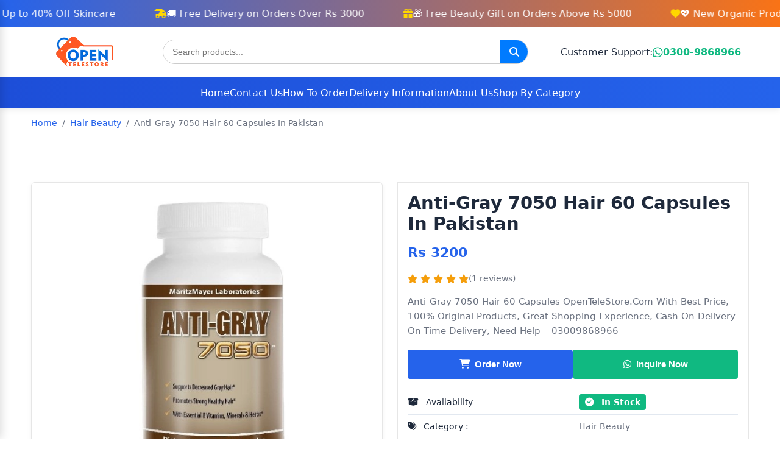

--- FILE ---
content_type: text/html; charset=UTF-8
request_url: https://opentelestore.com/product/anti-gray-7050-hair-60-capsules-in-pakistan
body_size: 18797
content:
<!DOCTYPE html>
<html lang="en">
<head>
    <meta charset="UTF-8">
    <meta name="viewport" content="width=device-width, initial-scale=1.0">
  <!-- Robots -->
<meta name="robots" content="index, follow, max-snippet:-1, max-image-preview:large, max-video-preview:-1">



<title>Anti-Gray 7050 Hair 60 Capsules In Pakistan | 0300-9868966</title>
<meta name="description" content="7050 Anti-Gray Capsules There are plenty of vital nutrients for hair follicles in Pakistan, Vitamin B6 is one of the constituents in this product.">
<link rel="canonical" href="https://opentelestore.com/product/anti-gray-7050-hair-60-capsules-in-pakistan" />  

<!-- Open Graph (Product Page) -->
<meta property="og:locale" content="en_US" />
<meta property="og:type" content="product" />
<meta property="og:title" content="Anti-Gray 7050 Hair 60 Capsules In Pakistan | 0300-9868966 | OpenTeleStore">
<meta property="og:description" content="7050 Anti-Gray Capsules There are plenty of vital nutrients for hair follicles in Pakistan, Vitamin B6 is one of the constituents in this product.">
<meta property="og:url" content="https://opentelestore.com/product/anti-gray-7050-hair-60-capsules-in-pakistan" />
<meta property="og:site_name" content="OpenTeleStore">
<meta property="og:image" content="https://opentelestore.com/uploads/anti-gray-7050-hair-60-capsules-in-pakistan.webp" />

<!-- Optional Product OG Tags -->
<meta property="product:brand" content="OpenTeleStore" />
<meta property="product:availability" content="in stock" />

<!-- Twitter Card (Product) -->
<meta name="twitter:card" content="summary_large_image">
<meta name="twitter:title" content="Anti-Gray 7050 Hair 60 Capsules In Pakistan | 0300-9868966">
<meta name="twitter:description" content="7050 Anti-Gray Capsules There are plenty of vital nutrients for hair follicles in Pakistan, Vitamin B6 is one of the constituents in this product.">
<meta name="twitter:image" content="https://opentelestore.com/uploads/anti-gray-7050-hair-60-capsules-in-pakistan.webp" />

<link rel="alternate" type="application/rss+xml" href="https://opentelestore.com/sitemap.xml" />





	    <!-- WebFont.js -->
<!--===============================================================================================-->	
    <!-- Favicons -->
        <link rel="shortcut icon" href="https://opentelestore.com/uploads/38d8ea9bd894196f904443ab4990c52e.jpg">
 
    <link rel="preconnect" href="https://cdnjs.cloudflare.com">
    <link rel="preconnect" href="https://cdn.jsdelivr.net">
    <link rel="preload" href="https://cdnjs.cloudflare.com/ajax/libs/font-awesome/6.4.0/css/all.min.css" as="style">
    <link rel="preload" href="https://cdn.jsdelivr.net/npm/swiper@10/swiper-bundle.min.css" as="style">
    <link rel="stylesheet" href="https://cdnjs.cloudflare.com/ajax/libs/font-awesome/6.4.0/css/all.min.css" media="print" onload="this.media='all'">
    <link rel="stylesheet" href="https://cdn.jsdelivr.net/npm/swiper@10/swiper-bundle.min.css" media="print" onload="this.media='all'">
          <style>
:root{--primary:#2563eb;--primary-dark:#1d4ed8;--secondary:#f97316;--dark:#1e293b;--light:#f8fafc;--gray:#94a3b8;--border:#e2e8f0;--success:#10b981;--surface:#ffffff;--on-surface:#1e293b;--surface-variant:#f1f5f9}*{margin:0;padding:0;box-sizing:border-box}body{font-family:'Segoe UI',system-ui,-apple-system,sans-serif;color:var(--dark);background-color:var(--surface);line-height:1.5;overflow-x:hidden}img{max-width:100%;height:auto;display:block;aspect-ratio:attr(width)/attr(height)}a{text-decoration:none;color:inherit}.sales-marquee{background:linear-gradient(90deg,var(--primary),var(--secondary));color:#fff;padding:.6rem 0;overflow:hidden;position:relative;z-index:101}.marquee-content{display:flex;width:200%;animation:marquee 20s linear infinite}.marquee-item{white-space:nowrap;padding:0 2rem;display:flex;align-items:center;gap:.5rem}.marquee-item i{color:gold}@keyframes marquee{0%{transform:translateX(0)}100%{transform:translateX(-50%)}}.desktop-header{background-color:#fff;box-shadow:0 2px 10px rgba(0,0,0,.08);position:sticky;top:0;z-index:100}.top-bar{display:flex;justify-content:space-between;align-items:center;padding:1rem 5%;border-bottom:1px solid var(--border)}.logo{font-size:1.8rem;font-weight:700;color:var(--primary);display:flex;align-items:center;gap:.5rem}.logo i{color:var(--secondary)}.logo span{color:var(--secondary)}.contact-info{display:flex;align-items:center;gap:.8rem;font-weight:500}.contact-info a{display:flex;align-items:center;gap:.5rem;color:var(--success);font-weight:600}.contact-info a i{font-size:1.2rem}.main-nav{padding:.8rem 5%;display:flex;justify-content:center;background:linear-gradient(to right,var(--primary-dark),var(--primary))}.nav-list{display:flex;list-style:none;gap:2rem}.nav-item{position:relative}.nav-link{font-weight:500;padding:.5rem 0;transition:color .2s;color:#fff}.nav-link:hover{color:gold}.dropdown{position:absolute;top:100%;left:0;background:#fff;box-shadow:0 8px 25px rgba(0,0,0,.12);border-radius:10px;width:220px;padding:.5rem 0;opacity:0;visibility:hidden;transform:translateY(12px);transition:all .3s ease-in-out;z-index:999;border:1px solid #e2e8f0}.nav-item:hover .dropdown{opacity:1;visibility:visible;transform:translateY(0)}.dropdown li{list-style:none}.dropdown li a{display:block;padding:.6rem 1.2rem;font-size:14px;color:#1e293b;transition:all .25s ease}.dropdown li a:hover{background:linear-gradient(to right,#f8fafc,#f1f5f9);color:#2563eb;padding-left:1.5rem}.dropdown li:first-child a{font-weight:600;color:#0f172a}.hero-slider{height:500px;overflow:hidden;position:relative;margin-top:0}.swiper{width:100%;height:100%;padding:0 1rem}.swiper-slide{display:flex;align-items:center;position:relative;width:100%;height:100%}.slide-content{position:absolute;left:10%;max-width:500px;color:#fff;z-index:2;text-shadow:0 2px 4px rgba(0,0,0,.5)}.slide-content h2{font-size:3rem;margin-bottom:1rem;line-height:1.2}.slide-content p{font-size:1.2rem;margin-bottom:2rem;opacity:.9}.swiper-slide img{width:100%;height:100%;object-fit:contain}.section{padding:3rem 1rem}.section-header{display:flex;justify-content:space-between;align-items:flex-end;margin-bottom:3rem}.section-title-container{max-width:70%}.section-title{font-size:2.2rem;margin-bottom:.5rem;position:relative;display:inline-block}.section-title::after{content:'';position:absolute;bottom:-5px;left:0;width:50px;height:3px;background:var(--primary)}.section-subtitle{color:var(--gray);font-size:1.1rem}.view-all{font-weight:600;color:var(--primary);display:flex;align-items:center;gap:.5rem;transition:all .3s}.view-all:hover{color:var(--primary-dark);gap:.7rem}.products-grid{display:grid;grid-template-columns:repeat(auto-fill,minmax(280px,1fr));gap:2rem}.swiper-button-next,.swiper-button-prev{width:36px;height:36px;background:#fff;border-radius:50%;box-shadow:0 2px 8px rgba(0,0,0,.15);color:var(--dark);top:50%;transform:translateY(-50%)}.swiper-button-next{right:10px}.swiper-button-prev{left:10px}.products-card{background:#fff;border-radius:8px;overflow:hidden;box-shadow:0 3px 10px rgba(0,0,0,.05);transition:transform .3s,box-shadow .3s;width:100%;height:100%;display:flex;flex-direction:column;will-change:transform}.products-card:hover{transform:translateY(-5px);box-shadow:0 10px 25px rgba(0,0,0,.1)}.products-img{height:300px;background:#fff;display:flex;align-items:center;justify-content:center;position:relative;flex:0 0 auto}.products-img img{max-height:80%;object-fit:contain;transition:transform .3s}.products-card:hover .products-img img{transform:scale(1.05)}.products-badge{position:absolute;top:1rem;left:1rem;background:var(--secondary);color:#fff;padding:.25rem .75rem;border-radius:20px;font-size:.8rem;font-weight:600}.products-info{padding:1rem;flex:1 1 auto;display:flex;flex-direction:column;justify-content:space-between}.products-category{color:var(--gray);font-size:.9rem;margin-bottom:.5rem}.products-title{font-size:16px;font-weight:500;line-height:1.4;margin:0 0 8px;height:44px;overflow:hidden}.products-price{font-weight:700;font-size:1.25rem;color:var(--primary);margin-bottom:1rem}.products-rating{display:flex;align-items:center;gap:.5rem}.stars{color:#f59e0b}.rating-count{color:var(--gray);font-size:.9rem}.products-title a{display:-webkit-box;-webkit-line-clamp:2;-webkit-box-orient:vertical;overflow:hidden;text-overflow:ellipsis;color:#111;text-decoration:none;transition:color .2s ease-in-out}.products-title a:hover{color:#007bff}.category-card{background:#fff;border-radius:8px;overflow:hidden;text-align:center;box-shadow:0 3px 10px rgba(0,0,0,.05);transition:all .3s;width:100%;height:100%;display:flex;flex-direction:column;will-change:transform}.category-card:hover{transform:translateY(-5px);box-shadow:0 10px 25px rgba(0,0,0,.1)}.category-img{height:150px;background:var(--surface-variant);display:flex;align-items:center;justify-content:center;flex:0 0 auto}.category-img img{max-height:80%;max-width:80%;object-fit:contain}.category-title{padding:1rem;font-weight:600;font-size:1.1rem;flex:1 1 auto}.categorySwiper,.featuredSwiper{min-height:400px}.categorySwiper .swiper-slide{height:200px}footer{background:var(--dark);color:#fff;padding:4rem 5% 2rem;position:relative;overflow:hidden}footer::before{content:'';position:absolute;top:0;left:0;right:0;height:4px;background:linear-gradient(90deg,var(--primary),var(--secondary))}.footer-grid{display:grid;grid-template-columns:repeat(auto-fit,minmax(250px,1fr));gap:2rem;margin-bottom:3rem;position:relative;z-index:2}.footer-col h3{font-size:1.3rem;margin-bottom:1.5rem;position:relative}.footer-col h3::after{content:'';position:absolute;bottom:-.5rem;left:0;width:40px;height:3px;background:var(--primary)}.footer-links{list-style:none}.footer-links li{margin-bottom:.75rem}.footer-links a{color:#cbd5e1;transition:color .2s;display:inline-block;padding:.2rem 0}.footer-links a:hover{color:#fff;transform:translateX(5px)}.social-links{display:flex;gap:1rem;margin-top:1rem}.social-links a{display:flex;align-items:center;justify-content:center;width:40px;height:40px;background:#334155;border-radius:50%;transition:all .3s}.social-links a:hover{background:var(--primary);transform:translateY(-3px)}.footer-bottom{text-align:center;padding-top:2rem;border-top:1px solid #334155;color:#94a3b8;font-size:.9rem;position:relative;z-index:2}.mobile-top-bar{display:none;background:var(--surface);box-shadow:0 2px 5px rgba(0,0,0,.05);position:sticky;top:0;z-index:100}.mobile-top-bar-inner{display:flex;justify-content:space-between;align-items:center;padding:1rem}.mobile-logo{font-size:1.5rem;font-weight:700;color:var(--primary);display:flex;align-items:center;gap:.5rem}.mobile-top-actions{display:flex;align-items:center;gap:1rem}.mobile-menu-toggle,.mobile-search-toggle{background:0 0;border:none;color:var(--dark);font-size:1.4rem;cursor:pointer;width:40px;height:40px;display:flex;align-items:center;justify-content:center;border-radius:50%;transition:all .2s}.mobile-menu-toggle:hover,.mobile-search-toggle:hover{background:var(--surface-variant)}.mobile-search-bar{height:0;overflow:hidden;background:var(--surface);transition:height .3s ease;display:flex;padding:0 1rem}.mobile-search-bar.active{height:60px;padding:.5rem 1rem}.mobile-search-bar input{flex:1;padding:.75rem 1rem;border:1px solid var(--border);border-radius:4px 0 0 4px;font-size:1rem}.mobile-search-bar button{background:var(--primary);color:#fff;border:none;padding:0 1.5rem;border-radius:0 4px 4px 0;cursor:pointer}.mobile-nav-drawer{position:fixed;top:0;left:0;width:280px;height:100%;background:var(--surface);box-shadow:2px 0 15px rgba(0,0,0,.15);z-index:1000;transform:translateX(-100%);transition:transform .3s ease;display:flex;flex-direction:column;overflow-y:auto}.mobile-nav-drawer.open{transform:translateX(0)}.mobile-nav-header{padding:1.5rem 1rem;border-bottom:1px solid var(--border);display:flex;justify-content:space-between;align-items:center;background:linear-gradient(to right,var(--primary),var(--primary-dark));color:#fff}.mobile-drawer-logo{font-size:1.5rem;font-weight:700}.mobile-nav-close{background:0 0;border:none;font-size:1.5rem;cursor:pointer;color:#fff}.mobile-nav{flex:1;overflow-y:auto;padding:1rem 0}.mobile-nav-list li a{display:flex;align-items:center;padding:1rem 1.5rem;transition:all .2s;gap:1rem;font-weight:500;border-bottom:1px solid rgba(0,0,0,.05)}.mobile-nav-list li a:hover{background:var(--surface-variant);color:var(--primary);padding-left:1.8rem}.mobile-nav-list li a i{width:24px;text-align:center;color:var(--primary)}.mobile-bottom-nav{position:fixed;bottom:0;left:0;right:0;background:var(--surface);box-shadow:0 -2px 10px rgba(0,0,0,.1);z-index:100;display:none;justify-content:space-around;padding:.5rem 0;height:80px;border-top:1px solid var(--border)}.mobile-nav-item{display:flex;flex-direction:column;align-items:center;justify-content:center;font-size:.7rem;gap:.25rem;position:relative;width:20%;transition:all .3s;color:var(--on-surface);opacity:.7}.mobile-nav-item.active{color:var(--primary);opacity:1}.mobile-nav-item i{font-size:1.4rem;transition:all .2s}.mobile-nav-item.active i{transform:translateY(-5px)}.mobile-badge{position:absolute;top:2px;right:15px;background:var(--secondary);color:#fff;font-size:.6rem;border-radius:50%;width:18px;height:18px;display:flex;align-items:center;justify-content:center}.overlay{position:fixed;top:0;left:0;right:0;bottom:0;background:rgba(0,0,0,.5);z-index:999;display:none}.search-bar{display:flex;justify-content:center;margin:0 auto}.search-form{display:flex;align-items:center;border:1px solid #ccc;border-radius:30px;overflow:hidden;background:#fff;width:600px;height:40px}.search-input{flex:1;border:none;padding:0 15px;outline:0;font-size:14px;height:100%}.search-button{background:#007bff;color:#fff;border:none;width:45px;height:100%;cursor:pointer;display:flex;align-items:center;justify-content:center}.search-button i{font-size:16px}.search-button:hover{background:#0056b3}@media (max-width:1200px){.contact-info span{display:none}}@media (max-width:992px){.search-bar{flex:0 1 300px}.hero-slider{height:300px}}@media (max-width:768px){.desktop-header{display:none}.mobile-top-bar{display:block}.mobile-bottom-nav{display:flex}.section{padding:2rem .5rem}.section-header{flex-direction:column;align-items:flex-start;gap:1rem}.section-title-container{max-width:100%}.view-all{align-self:flex-end}.products-grid{grid-template-columns:repeat(auto-fill,minmax(220px,1fr));gap:1.5rem}.products-grid.new-arrivals{grid-template-columns:repeat(2,1fr);gap:1rem}.hero-slider{height:300px;margin-top:0}.slide-content h2{font-size:2rem}.contact-info{display:none}.swiper{padding:0 .5rem}.swiper-button-next,.swiper-button-prev{width:32px;height:32px}.swiper-button-next{right:5px}.swiper-button-prev{left:5px}.products-img{height:250px}.category-img{height:120px}.categorySwiper,.featuredSwiper{min-height:350px}.categorySwiper .swiper-slide{height:180px}}@media (max-width:576px){.section-title{font-size:1.8rem}.hero-slider{height:200px}.slide-content{left:5%;max-width:80%}.slide-content h2{font-size:1.5rem}.slide-content p{font-size:1rem;margin-bottom:1.5rem}.swiper{padding:0 .25rem}.products-img{height:200px}.category-img{height:100px}.mobile-nav-item span{font-size:.65rem}.categorySwiper,.featuredSwiper{min-height:300px}.categorySwiper .swiper-slide{height:150px}}
.cut-price {
  color: #888;
  text-decoration: line-through; 
}
 .container {
            width: 100%;
            max-width: 1400px;
            margin: 0 auto;
            padding: 0 20px;
        }
        
</style>
</head>
<body>
   <!-- Sales Marquee -->
<div class="sales-marquee" aria-label="Promotional Offers">
    <div class="marquee-content" role="list">
        <div class="marquee-item" role="listitem">
            <i class="fas fa-spa" aria-hidden="true"></i>
            <span>🌸 Summer Beauty Sale! Up to 40% Off Skincare</span>
        </div>
        <div class="marquee-item" role="listitem">
            <i class="fas fa-shipping-fast" aria-hidden="true"></i>
            <span>🚚 Free Delivery on Orders Over Rs 3000</span>
        </div>
        <div class="marquee-item" role="listitem">
            <i class="fas fa-gift" aria-hidden="true"></i>
            <span>🎁 Free Beauty Gift on Orders Above Rs 5000</span>
        </div>
        <div class="marquee-item" role="listitem">
            <i class="fas fa-heart" aria-hidden="true"></i>
            <span>💖 New Organic Products Added Weekly!</span>
        </div>
        <div class="marquee-item" role="listitem">
            <i class="fas fa-cut" aria-hidden="true"></i>
            <span>💇‍♀️ Flat 30% Off on Premium Hair Care Products</span>
        </div>
        <div class="marquee-item" role="listitem">
            <i class="fas fa-heartbeat" aria-hidden="true"></i>
            <span>❤️ Discreet Delivery on All Sexual Wellness Items</span>
        </div>
        <div class="marquee-item" role="listitem">
            <i class="fas fa-dumbbell" aria-hidden="true"></i>
            <span>🏋️ Get Fit! Upto 25% Off Fitness Supplements</span>
        </div>
        <div class="marquee-item" role="listitem">
            <i class="fas fa-leaf" aria-hidden="true"></i>
            <span>🌿 Natural Skin Care – Pure Ingredients for Healthy Glow</span>
        </div>
    </div>
</div>

<!-- Desktop Header -->
<header class="desktop-header">
    <div class="top-bar">
                <a href="https://opentelestore.com/" class="logo">
            <img src="https://opentelestore.com/uploads/logo.webp" 
                 alt="Website Logo" 
                 width="150" height="50"
                 fetchpriority="high">
        </a>
                
        <!-- Search -->
        <div itemscope itemtype="https://schema.org/WebSite" class="search-bar">
            <meta itemprop="url" content="https://opentelestore.com/"/> 
            <form itemprop="potentialAction" itemscope itemtype="https://schema.org/SearchAction" 
                  action="https://opentelestore.com/results" method="post" class="search-form">
                <meta itemprop="target" content="https://opentelestore.com/results?search={search}"> 
                <input itemprop="query-input" type="text" 
                       name="search" class="search-input" 
                       placeholder="Search products..." required aria-label="Search products">
                <button type="submit" aria-label="Search" class="search-button">
                    <i class="fas fa-search" aria-hidden="true"></i>
                </button>
            </form>
        </div>

        <!-- Contact Info -->
        <div class="contact-info">
            <span>Customer Support:</span>
            <a href="https://wa.me/+923009868966" target="_blank" aria-label="Chat on WhatsApp">
                <i class="fab fa-whatsapp" aria-hidden="true"></i>
                0300-9868966
            </a>
        </div>
    </div>

    <!-- Navigation -->
    <nav class="main-nav" role="navigation" aria-label="Main Navigation">
        <ul class="nav-list">
            <li class="nav-item"><a href="https://opentelestore.com/" class="nav-link">Home</a></li>
            <li class="nav-item"><a href="https://opentelestore.com/contact" class="nav-link">Contact Us</a></li>
            <li class="nav-item"><a href="https://opentelestore.com/order_method" class="nav-link">How To Order</a></li>
            <li class="nav-item"><a href="https://opentelestore.com/delivery_information" class="nav-link">Delivery Information</a></li>
            <li class="nav-item"><a href="https://opentelestore.com/about" class="nav-link">About Us</a></li>
            <li class="nav-item">
                <a href="#" class="nav-link" aria-haspopup="true" aria-expanded="false">Shop By Category</a>
                <ul class="dropdown">
                    <li><a href="https://opentelestore.com/shop">All Products</a></li>
                    <li><a href="https://opentelestore.com/product-category/weight-loss-products">Weight Loss Products</a></li><li><a href="https://opentelestore.com/product-category/sexual-wellness">Sexual Wellness</a></li><li><a href="https://opentelestore.com/product-category/women-products">Women Products</a></li><li><a href="https://opentelestore.com/product-category/hair-beauty">Hair Beauty</a></li><li><a href="https://opentelestore.com/product-category/health-well-being">Health &amp; Well Being</a></li><li><a href="https://opentelestore.com/product-category/male-products">Male Products</a></li><li><a href="https://opentelestore.com/product-category/fertility-boost">Fertility Boost</a></li><li><a href="https://opentelestore.com/product-category/delay-products">Delay Products</a></li><li><a href="https://opentelestore.com/product-category/breast-enlargement">Breast Enlargement</a></li><li><a href="https://opentelestore.com/product-category/skin-whitening">Skin Whitening</a></li><li><a href="https://opentelestore.com/product-category/silicone-skin-color-washable-condom">Silicone Skin Color Washable Condom</a></li><li><a href="https://opentelestore.com/product-category/men-and-women-sex-toys">Men And Women Sex Toys</a></li><li><a href="https://opentelestore.com/product-category/same-day-delivery-in-lahore">Same Day Delivery In Lahore</a></li><li><a href="https://opentelestore.com/product-category/butt-plug">Butt Plug</a></li>                </ul>
            </li>
        </ul>
    </nav>
</header>

<!-- Mobile Top Bar -->
<div class="mobile-top-bar">
    <div class="mobile-top-bar-inner">
        <button id="mobileMenuToggle" class="mobile-menu-toggle" aria-label="Open menu">
            <i class="fas fa-bars" aria-hidden="true"></i>
        </button>

                <a href="https://opentelestore.com/" class="logo">
            <img src="https://opentelestore.com/uploads/logo.webp" 
                 alt="Website Logo" 
                 width="120" height="40">
        </a>
        
        <div class="mobile-top-actions">
            <button id="mobileSearchToggle" class="mobile-search-toggle" aria-label="Open search">
                <i class="fas fa-search" aria-hidden="true"></i>
            </button>
        </div>
    </div>

    <form id="mobileSearchBar" class="mobile-search-bar" action="https://opentelestore.com/results" method="post">
        <input type="text" name="search" placeholder="Search products..." required aria-label="Search products">
        <button type="submit" aria-label="Search"><i class="fas fa-search" aria-hidden="true"></i></button>
    </form>
</div>

<!-- Mobile Navigation Drawer -->
<div class="mobile-nav-drawer" id="mobileNavDrawer">
    <div class="mobile-nav-header">
                <a href="https://opentelestore.com/" class="mobile-drawer-logo">
            <img src="https://opentelestore.com/uploads/logo.webp" 
                 alt="Website Logo" 
                 width="120" height="40">
        </a>
        
        <button class="mobile-nav-close" id="mobileNavClose" aria-label="Close menu">
            <i class="fas fa-times" aria-hidden="true"></i>
        </button>
    </div>

    <nav class="mobile-nav" role="navigation" aria-label="Mobile Navigation">
        <ul class="mobile-nav-list">
            <li><a href="https://opentelestore.com/"><i class="fas fa-home" aria-hidden="true"></i> Home</a></li>
            <li><a href="https://opentelestore.com/shop"><i class="fas fa-shopping-bag" aria-hidden="true"></i> Shop</a></li>
            <li><a href="https://opentelestore.com/about"><i class="fas fa-info-circle" aria-hidden="true"></i> About</a></li>
            <li><a href="https://opentelestore.com/contact"><i class="fas fa-phone" aria-hidden="true"></i> Contact</a></li>
        </ul>
    </nav>
</div>

<!-- Overlay -->
<div class="overlay" id="overlay"></div>
<style>
:root{--primary:#2563eb;--primary-dark:#1d4ed8;--secondary:#f97316;--dark:#1e293b;--surface:#fff;--surface-variant:#f1f5f9;--gray:#6b7280;--border:#e2e8f0;--success:#10b981;--star-color:#f59e0b}
*{margin:0;padding:0;box-sizing:border-box}
body{font-family:Inter,system-ui,sans-serif;color:var(--dark);background:var(--surface);line-height:1.6;overflow-x:hidden;padding-bottom:80px}
img{max-width:100%;height:auto;display:block}
a{text-decoration:none;color:inherit}
.breadcrumb{margin:0 4% 1.5rem;padding:.8rem 0;font-size:.9rem;border-bottom:1px solid var(--border)}
.breadcrumb ol{display:flex;flex-wrap:wrap;list-style:none;padding:0;margin:0;align-items:center}
.breadcrumb li{display:flex;align-items:center}
.breadcrumb li:not(:last-child)::after{content:'/';margin:0 .5rem;color:var(--gray)}
.breadcrumb a{color:var(--primary);transition:color .2s}
.breadcrumb a:hover{color:var(--primary-dark);text-decoration:underline}
.breadcrumb [aria-current]{color:var(--gray);pointer-events:none}
.section{padding:3rem 4%;min-height:300px}
.section-title{font-size:1.8rem;margin-bottom:.5rem}
.section-title::after{content:'';display:block;width:40px;height:3px;background:var(--primary);margin-top:4px}
.section-subtitle{font-size:1rem;color:var(--gray);margin-bottom:1rem}
.product-section{display:grid;grid-template-columns:1fr 1fr;gap:1.5rem;margin-bottom:2rem}
.product-image{background:#fff;border:1px solid rgba(193,193,193,0.4);border-radius:6px;overflow:hidden;box-shadow:0 2px 8px rgba(0,0,0,.05)}
.product-image img{max-width:100%;aspect-ratio:1/1;object-fit:contain;margin:0 auto}
.product-details{padding:1rem}
.product-title{font-size:1.8rem;font-weight:700;margin-bottom:.8rem}
.product-price{font-size:1.4rem;font-weight:600;color:var(--primary);margin-bottom:.8rem}
.product-rating{display:flex;align-items:center;gap:.5rem;margin-bottom:.8rem}
.stars{color:var(--star-color)}
.stars i{font-size:.9rem}
.rating-count{color:var(--gray);font-size:.85rem}
.product-description{margin-bottom:1.2rem;color:var(--gray);font-size:.95rem}
.product-actions{display:flex;gap:.8rem;margin-bottom:1.2rem;height:48px}
.btn{flex:1;display:inline-flex;align-items:center;justify-content:center;background:var(--primary);color:#fff;padding:.75rem;border-radius:4px;font-weight:600;font-size:.95rem;border:none;cursor:pointer;min-width:120px;transition:background .3s,transform .3s,box-shadow .3s}
.btn:hover{background:var(--primary-dark);transform:translateY(-2px);box-shadow:0 5px 7px rgba(0,0,0,.15)}
.btn:focus{outline:2px solid var(--primary);outline-offset:2px}
.btn-whatsapp{background:var(--success);animation:Shake5s 5s linear infinite}
.btn-whatsapp:hover{background:#0a8c61}
.product-info-table{width:100%;border-collapse:collapse;margin-bottom:1.2rem}
.product-info-table td{padding:.5rem 0;border-bottom:1px solid var(--border);font-size:.9rem}
.product-info-table td:first-child{font-weight:500;color:var(--dark);width:52%}
.product-info-table td:last-child{color:var(--gray)}
.product-info-table i{margin-right:8px}
.tabs{margin-bottom:2rem}
.tab-nav{display:flex;border-bottom:2px solid var(--border);margin-bottom:1rem}
.tab-link{padding:.6rem 1.2rem;font-weight:500;cursor:pointer;font-size:.95rem;transition:color .3s,border-color .3s}
.tab-link:hover{color:var(--primary-dark)}
.tab-link.active{color:var(--primary);border-bottom:3px solid var(--primary);margin-bottom:-2px}
.tab-content{display:none;padding:1rem;background:var(--surface);border-radius:6px;box-shadow:0 2px 8px rgba(0,0,0,.05);min-height:200px}
.tab-content.active{display:block}
.reviews-list{display:flex;flex-direction:column;gap:1rem;margin-bottom:1.5rem}
.review-item{background:var(--surface);padding:1.5rem;border-radius:6px;display:flex;gap:1rem;transition:transform .2s}
.review-item:hover{transform:scale(1.02)}
.review-author-avatar{width:48px;height:48px;border-radius:50%;background:var(--primary);color:#fff;display:flex;align-items:center;justify-content:center;font-size:1rem;font-weight:600;text-transform:uppercase;border:1px solid var(--border);box-shadow:0 1px 3px rgba(0,0,0,.1)}
.review-content{flex:1}
.review-header{display:flex;justify-content:space-between;align-items:center;margin-bottom:.4rem}
.review-author{font-weight:700;font-size:1rem;color:var(--dark)}
.review-date{color:var(--gray);font-size:.8rem}
.no-reviews{color:var(--gray);font-size:.95rem;text-align:center;padding:1rem}
.review-form{background:var(--surface);padding:1.5rem;border-radius:6px;margin-top:1.5rem;box-shadow:0 2px 8px rgba(0,0,0,.05)}
.review-form h3{font-size:1.25rem;margin-bottom:1rem}
.form-group{margin-bottom:.8rem}
.form-group label{display:block;margin-bottom:.4rem;font-weight:500;font-size:.9rem}
.form-group input,.form-group select,.form-group textarea{width:100%;padding:.6rem;border:1px solid var(--border);border-radius:4px;font-size:.9rem;transition:border-color .2s,box-shadow .2s}
.form-group input:focus,.form-group select:focus,.form-group textarea:focus{border-color:var(--primary);box-shadow:0 0 0 2px rgba(37,99,235,.2);outline:0}
.form-group textarea{resize:vertical;min-height:100px}
.tags-wrapper{width:100%;padding:10px 0}
.tags{display:flex;flex-wrap:wrap;gap:8px;justify-content:flex-start}
.tags a{background:linear-gradient(90deg,var(--primary),var(--secondary));font-size:14px;padding:8px 15px;color:#fff;border:1px solid var(--border);border-radius:40px;transition:background .3s}
.tags a:hover{background:#e25a0c}
.swiper-wrapper.no-swiper{display:flex;flex-wrap:wrap;gap:1rem;justify-content:center}
.swiper-wrapper.no-swiper .swiper-slide{width:300px}
.swiper-button-next,.swiper-button-prev{width:40px;height:40px;background:var(--surface);border-radius:50%;box-shadow:0 2px 8px rgba(0,0,0,.1);color:var(--primary)}
.swiper-button-next:after,.swiper-button-prev:after{font-size:20px}
.badge-success{background-color:var(--success);color:#fff;padding:.3rem .6rem;border-radius:4px}
.badge-danger{background-color:#dc3545;color:#fff;padding:.3rem .6rem;border-radius:4px}
.badge-primary{background-color:var(--primary);color:#fff;padding:.3rem .6rem;border-radius:4px}
.badge-secondary{background-color:var(--gray);color:#fff;padding:.3rem .6rem;border-radius:4px}
.alert-success{color:#3c763d;background-color:#dff0d8;border-color:#d6e9c6;padding:15px;margin:1rem 4%;border:1px solid transparent;border-radius:4px;position:relative}
.alert-success .close{position:absolute;top:10px;right:15px;font-size:20px;cursor:pointer;color:#3c763d}
@keyframes heartBeatSlow{0%,100%,40%,60%{transform:scale(1)}20%,50%{transform:scale(1.3)}}
@keyframes Shake5s{0%,10%,100%{transform:rotate(0)}2%,6%{transform:rotate(5deg)}4%,8%{transform:rotate(-5deg)}}
@media (max-width:992px){.product-section{grid-template-columns:1fr}.product-image img{max-width:500px}.swiper-wrapper.no-swiper .swiper-slide{width:45%}}
@media (max-width:768px){.section{padding:2rem 1rem}.product-actions{flex-direction:row;gap:.5rem}.btn{padding:.6rem;font-size:.9rem}.breadcrumb{margin:0 1rem 1rem;padding:.5rem 0;font-size:.85rem}.swiper-slide{width:50%}.review-item{gap:.8rem}.form-group input,.form-group select,.form-group textarea{padding:.5rem}}
@media (min-width:769px){.swiper-slide{width:25%}}
@media (min-width:1200px){.swiper-slide{width:20%}}
@media (max-width:576px){.section-title{font-size:1.6rem}.product-title{font-size:1.4rem}.product-image img{max-width:100%}.review-author-avatar{width:40px;height:40px;font-size:.9rem}}
.product-actions i{margin-right:8px}

/* ✅ FIXED GLOBAL HEADING STYLES */
h1, h2, h3, h4, h5, h6 {
  font-family: Inter, system-ui, sans-serif;
  font-weight: 700;
  line-height: 1.2;
  margin-bottom: 1rem;
  color: var(--dark);
}
h1 { font-size: 2.2rem; }
h2 { font-size: 1.8rem; }
h3 { font-size: 1.5rem; }
h4 { font-size: 1.25rem; }
h5 { font-size: 1.1rem; }
h6 { font-size: 1rem; }

</style>
 
<!-- Breadcrumb Navigation -->
<nav class="breadcrumb" aria-label="Breadcrumb">
    <ol itemscope itemtype="https://schema.org/BreadcrumbList">
        <li itemprop="itemListElement" itemscope itemtype="https://schema.org/ListItem">
            <a itemprop="item" href="https://opentelestore.com/">
                <span itemprop="name"><i class="icofont icofont-ui-home"></i> Home</span>
            </a>
            <meta itemprop="position" content="1" />
        </li>

                <li itemprop="itemListElement" itemscope itemtype="https://schema.org/ListItem">
            <a itemprop="item" href="https://opentelestore.com/product-category/hair-beauty">
                <span itemprop="name">Hair Beauty</span>
            </a>
            <meta itemprop="position" content="2" />
        </li>
        
        <li itemprop="itemListElement" itemscope itemtype="https://schema.org/ListItem" aria-current="page">
            <span itemprop="name">Anti-Gray 7050 Hair 60 Capsules In Pakistan</span>
            <meta itemprop="position" content="3" />
        </li>
    </ol>
</nav>

<!-- Product Content -->
<section class="section">
        		<div itemtype="http://schema.org/Product" itemscope>
<meta itemprop="mpn" content="opentelestore_1444" />
                                    <meta itemprop="name" content="Anti-Gray 7050 Hair 60 Capsules In Pakistan" />
                                    <link itemprop="image" href="https://opentelestore.com/uploads/anti-gray-7050-hair-60-capsules-in-pakistan.webp" />
                                    <meta itemprop="description" content="7050 Anti-Gray Capsules There are plenty of vital nutrients for hair follicles in Pakistan, Vitamin B6 is one of the constituents in this product." />
                                    <div itemprop="offers" itemtype="http://schema.org/Offer" itemscope>
                                        <link itemprop="url" href="https://opentelestore.com/product/anti-gray-7050-hair-60-capsules-in-pakistan" />
                                        <meta itemprop="availability" content="https://schema.org/InStock"  />
                                        <meta itemprop="priceCurrency" content="PKR" />
                                        <meta itemprop="itemCondition" content="https://schema.org/NewCondition" />
                                        <meta itemprop="price" content="3200" />
                                        <meta itemprop="priceValidUntil" content="2029-12-30" />
                                        <div itemprop="seller" itemtype="http://schema.org/Organization" itemscope>
                                            <meta itemprop="name" content="opentelestore.com" />
                                        </div>

                                    </div>
    <div class="product-section">
<div class="product-image">
        <img 
            src="https://opentelestore.com/uploads/anti-gray-7050-hair-60-capsules-in-pakistan.webp" 
            alt="Anti-Gray 7050 Hair 60 Capsules In Pakistan" 
            width="600" 
            height="600" 
            loading="eager"
            decoding="async"
            fetchpriority="high"
        >
    </div>
        <div class="product-details" style=" border: 1px solid rgba(193, 193, 193, 0.4); ">
            <h1 class="product-title">Anti-Gray 7050 Hair 60 Capsules In Pakistan</h1>
            <div class="product-price">Rs 3200</div>
            <div class="product-rating">
                <div class="stars">
				                                        <i  class='fas fa-star'  ></i>
                                                                                    <i  class='fas fa-star'  ></i>
                                                                                    <i  class='fas fa-star'  ></i>
                                                                                    <i  class='fas fa-star'  ></i>
                                                                                    <i  class='fas fa-star'  ></i>
                                                               
                </div>
				<div itemprop="aggregateRating" itemtype="http://schema.org/AggregateRating" itemscope>
                                            <meta itemprop="reviewCount" content="1" />
                                            <meta itemprop="ratingValue" content="5" />
                                        </div>
										   <div itemprop="review" itemtype="http://schema.org/Review" itemscope>

                                            <div itemprop="author" itemtype="http://schema.org/Person" itemscope>
                                                                                                <meta itemprop="name" content="Faraz" />
                                                
                                            </div>

                                                                                        <div itemprop="reviewRating" itemtype="http://schema.org/Rating" itemscope>
                                                <meta itemprop="ratingValue" content="5" />
                                                <meta itemprop="bestRating" content="5" />
                                            </div>
                                                                                    </div>
										 <meta itemprop="sku" content="opentelestore_1444" />
                                    <div itemprop="brand" itemtype="http://schema.org/Brand" itemscope>
                                        <meta itemprop="name" content="opentelestore.com" />
                                    </div>
                                                    <div class="rating-count">(1 reviews)</div>
            </div>
            
            <p class="product-description">
                Anti-Gray 7050 Hair 60 Capsules OpenTeleStore.Com With Best Price, 100% Original Products, Great Shopping Experience, Cash On Delivery On-Time Delivery, Need Help &ndash; 03009868966
            </p>
           <div class="product-actions">
    <button class="btn btn-cart" 
        onclick="window.location.href='https://opentelestore.com/online_order/anti-gray-7050-hair-60-capsules-in-pakistan'">
        <i class="fas fa-shopping-cart me-2"></i> Order Now
    </button>
    <button class="btn btn-whatsapp" 
        onclick="window.open('https://api.whatsapp.com/send?phone=923009868966&text=Hello, I want to purchase: Anti-Gray+7050+Hair+60+Capsules+In+Pakistan - URL:*https://opentelestore.com/product/anti-gray-7050-hair-60-capsules-in-pakistan* Thank You !', '_blank')">
        <i class="fab fa-whatsapp me-2"></i> Inquire Now
    </button>
</div>
            
            <table class="product-info-table">
                <tr>
                    <td><i class="fas fa-box-open"></i> Availability</td>
                    <td>
                                                    <strong class="badge badge-success">
                                <i class="fas fa-check-circle"></i> In Stock
                            </strong>
                                            </td>
                </tr>
                <tr>
                                        <td><i class="fas fa-tags"></i> Category :</td>
                    <td>
                        <a href="https://opentelestore.com/product-category/hair-beauty">
                            Hair Beauty                        </a>
                    </td>
                                    </tr>
                <tr>
                    <td><i class="fas fa-ruler"></i> Product Size</td>
                    <td>60 Capsule</td>
                </tr>
                <tr>
                    <td><i class="fas fa-flag"></i> Made In</td>
                    <td>USA</td>
                </tr>
                <tr>
                    <td><i class="fas fa-money-bill-wave"></i> Payment Method</td>
                    <td>
                        <span class="badge badge-primary"><i class="fas fa-truck"></i> Cash on Delivery</span>
                        <span class="badge badge-secondary"><i class="fas fa-university"></i> Bank Transfer</span>
                    </td>
                </tr>
                <tr>
                    <td><i class="fas fa-shipping-fast"></i> Delivery Time</td>
                    <td>🚚 2–3 Days in Major Cities</td>
                </tr>
                <tr>
                    <td><i class="fas fa-gem"></i> Product Condition</td>
                    <td>Brand New • Sealed Pack</td>
                </tr>
            </table>
        </div>
    </div>
</div>
        
    <!-- Tabs -->
    <div class="tabs">
        <div class="tab-nav">
            <div class="tab-link active" data-tab="description">Description</div>
            <div class="tab-link" data-tab="Tags">Tags & Keywords</div>
            <div class="tab-link" data-tab="reviews"> Reviews <span class="review-count" aria-label="1 reviews">(1)</span></div>
        </div>
        
        <div class="tab-content active" id="description">
            <p><h3><strong>Anti-gray Capsules Reduces Gray Hair - Restores Natural Hair Color&nbsp;</strong></h3>

<p>All the vitamins required for hair follicles are present in Pakistan&#39;s 7050 Gray Hair Treatment. Food B6, folic acid, biotin, pantothenic acid, zinc, catalase, horsetail, saw palmetto, paba, L-tyrosine, plant sterols, nettle root extract, chlorophyll, foti powder, and barley grass juice powder are among the ingredients in this product. This high-quality product helps bring back the distinctive color of gray hair by encouraging the body&#39;s dormant cellular pigments to reactivate.</p>

<h4><strong>Do Anti Gray Hair Pills Work</strong></h4>

<p>Supplementing with vitamins cannot reverse graying. They could, however, stop premature graying brought on by stress, food habits, pollution, and other factors. This page describes the nutrients you can take to prevent premature graying.</p>

<h4><strong>Anti-Gray 7050 Capsules Benefits</strong></h4>

<p>Your hair is going through a normal cycle of dying and then growing back. Your hair follicles create less shade as they get older. The actual onset of graying will depend on your genetics, but by the time you are 35 years old, your aging hair follicles are likely to create a new hair to replace the one that perished.</p>
</p>
        </div>
        
        <div class="tab-content" id="Tags">
            <div class="tags-wrapper">
                <div class="tags tags_style1">
                    <a href="https://opentelestore.com/tag/best-anti-gray-7050-hair-60-capsules-in-pakistan">Best anti gray 7050 hair 60 capsules in pakistan</a><a href="https://opentelestore.com/tag/anti-gray-7050-hair-60-capsules-in-pakistan">Anti gray 7050 hair 60 capsules in pakistan</a><a href="https://opentelestore.com/tag/anti-gray-7050-hair-60-capsules-ingredients">Anti gray 7050 hair 60 capsules ingredients</a><a href="https://opentelestore.com/tag/anti-gray-7050-hair-60-capsules-price">Anti gray 7050 hair 60 capsules price</a><a href="https://opentelestore.com/tag/anti-gray-7050-reviews">Anti gray 7050 reviews</a><a href="https://opentelestore.com/tag/best-anti-gray-hair-supplements">best anti-gray hair supplements</a><a href="https://opentelestore.com/tag/neofollics-anti-grey-hair-tablets">neofollics anti-grey hair tablets</a><a href="https://opentelestore.com/tag/no-gray-capsules-side-effects">No gray capsules side effects</a><a href="https://opentelestore.com/tag/anti-gray-7050-hair-60-capsules-in-pakistan-daraz">Anti gray 7050 hair 60 capsules in pakistan daraz</a><a href="https://opentelestore.com/tag/anti-gray-7050-hair-60-capsules-in-pakistan-price">Anti gray 7050 hair 60 capsules in pakistan price</a>                </div>
            </div>
        </div>
        
        <div class="tab-content" id="reviews">
            <div class="reviews-list">                        <div class="review-item">
                            <div class="review-author-avatar">F</div>
                            <div class="review-content">
                                <div class="review-header">
                                    <span class="review-author">Faraz</span>
                                    <span class="review-date">May 29, 2023</span>
                                </div>
                                <div class="stars" aria-label="Rating: 5 out of 5 stars">
                                    <i class="fas fa-star"></i><i class="fas fa-star"></i><i class="fas fa-star"></i><i class="fas fa-star"></i><i class="fas fa-star"></i>                                </div>
                                <p>Best Results thank you</p>
                            </div>
                        </div>
            </div>            
            <div class="review-form">
                <h3>Add a Review</h3>
                <form autocomplete="off" action="https://opentelestore.com/Order/rating/" method="post">
                    <div class="form-group">
                        <label for="rating">Rating</label>
                        <select name="stars" id="rating" required>
                            <option value="1">1 Star [Worst]</option>
                            <option value="2">2 Star [Poor]</option>
                            <option value="3">3 Star [Average]</option>
                            <option value="4">4 Star [Very Good]</option>
                            <option value="5" selected>5 Star [Excellent]</option>
                        </select>
                    </div>
                    <div class="form-group">
                        <label for="review-name">Your Name</label>
                        <input type="text" id="review-name" name="name" required>
                        <input type="hidden" value="anti-gray-7050-hair-60-capsules-in-pakistan" name="product_slug">
                    </div>
                    <div class="form-group">
                        <label for="review-email">Your Email</label>
                        <input type="email" id="review-email" name="email" required>
                    </div>
                    <div class="form-group">
                        <label for="review-text">Your Review</label>
                        <textarea id="review-text" name="review" rows="4" required></textarea>
                    </div>
                    <button type="submit" class="btn">Submit Review</button>
                </form>
            </div>
        </div>
    </div>
</section>
<section class="section" style="background-color: #f8fafc;">
        <div class="section-header">
            <div class="section-title-container">
                <h2 class="section-title">Related Products</h2>
                <p class="section-subtitle">Often Bought Together</p>
            </div>
            <a href="https://opentelestore.com/shop" class="view-all">
                View All <i class="fas fa-arrow-right"></i>
            </a>
        </div>
        <div class="swiper featuredSwiper">
            <div class="swiper-wrapper">
                                <div class="swiper-slide">
                    <div class="products-card">
    <!-- Product Image Link -->
    <div class="products-img">
        <!-- Removed aria-label, alt already names the link -->
        <a href="https://opentelestore.com/product/neo-hair-lotion-in-pakistan">
            <span class="products-badge">
                - 7% Off
            </span>
            <img src="https://opentelestore.com/uploads/neo-hair-lotion-in-pakistan.webp" 
                 alt="Neo Hair Lotion In Pakistan" 
                 loading="lazy" width="300" height="300">
        </a>
    </div>

    <div class="products-info">
        <!-- Product Title Link -->
        <h3 class="products-title">
            <a href="https://opentelestore.com/product/neo-hair-lotion-in-pakistan">
                Neo Hair Lotion In Pakistan            </a>
        </h3>

        <!-- Price -->
        <div class="products-price">
            Rs 7000        </div>

        <!-- Rating -->
        <div class="products-rating">
            <!-- Added role="img" so aria-label is valid -->
            <div class="stars" role="img" aria-label="Product rating: 5 out of 5 stars">
                <i class="fas fa-star" aria-hidden="true"></i>
                <i class="fas fa-star" aria-hidden="true"></i>
                <i class="fas fa-star" aria-hidden="true"></i>
                <i class="fas fa-star" aria-hidden="true"></i>
                <i class="fas fa-star" aria-hidden="true"></i>
            </div>
            <div class="rating-count">
                (1)
            </div>
        </div>
    </div>
</div>


                </div>
                                <div class="swiper-slide">
                    <div class="products-card">
    <!-- Product Image Link -->
    <div class="products-img">
        <!-- Removed aria-label, alt already names the link -->
        <a href="https://opentelestore.com/product/elio-nogrey-anti-grey-lotion-in-pakistan">
            <span class="products-badge">
                - 17% Off
            </span>
            <img src="https://opentelestore.com/uploads/elio-nogrey-anti-grey-lotion-in-pakistan.webp" 
                 alt="Elio NoGrey Anti-Grey Lotion In Pakistan" 
                 loading="lazy" width="300" height="300">
        </a>
    </div>

    <div class="products-info">
        <!-- Product Title Link -->
        <h3 class="products-title">
            <a href="https://opentelestore.com/product/elio-nogrey-anti-grey-lotion-in-pakistan">
                Elio NoGrey Anti-Grey Lotion In Pakistan            </a>
        </h3>

        <!-- Price -->
        <div class="products-price">
            Rs 2500        </div>

        <!-- Rating -->
        <div class="products-rating">
            <!-- Added role="img" so aria-label is valid -->
            <div class="stars" role="img" aria-label="Product rating: 5 out of 5 stars">
                <i class="fas fa-star" aria-hidden="true"></i>
                <i class="fas fa-star" aria-hidden="true"></i>
                <i class="fas fa-star" aria-hidden="true"></i>
                <i class="fas fa-star" aria-hidden="true"></i>
                <i class="fas fa-star" aria-hidden="true"></i>
            </div>
            <div class="rating-count">
                (1)
            </div>
        </div>
    </div>
</div>


                </div>
                                <div class="swiper-slide">
                    <div class="products-card">
    <!-- Product Image Link -->
    <div class="products-img">
        <!-- Removed aria-label, alt already names the link -->
        <a href="https://opentelestore.com/product/intimify-hair-growth-serum-in-pakistan">
            <span class="products-badge">
                - 12% Off
            </span>
            <img src="https://opentelestore.com/uploads/intimify-hair-growth-serum-in-pakistan.webp" 
                 alt="Intimify Hair Growth Serum In Pakistan" 
                 loading="lazy" width="300" height="300">
        </a>
    </div>

    <div class="products-info">
        <!-- Product Title Link -->
        <h3 class="products-title">
            <a href="https://opentelestore.com/product/intimify-hair-growth-serum-in-pakistan">
                Intimify Hair Growth Serum In Pakistan            </a>
        </h3>

        <!-- Price -->
        <div class="products-price">
            Rs 1500        </div>

        <!-- Rating -->
        <div class="products-rating">
            <!-- Added role="img" so aria-label is valid -->
            <div class="stars" role="img" aria-label="Product rating: 5 out of 5 stars">
                <i class="fas fa-star" aria-hidden="true"></i>
                <i class="fas fa-star" aria-hidden="true"></i>
                <i class="fas fa-star" aria-hidden="true"></i>
                <i class="fas fa-star" aria-hidden="true"></i>
                <i class="fas fa-star" aria-hidden="true"></i>
            </div>
            <div class="rating-count">
                (1)
            </div>
        </div>
    </div>
</div>


                </div>
                                <div class="swiper-slide">
                    <div class="products-card">
    <!-- Product Image Link -->
    <div class="products-img">
        <!-- Removed aria-label, alt already names the link -->
        <a href="https://opentelestore.com/product/hair-growth-biotin-shampoo-in-pakistan">
            <span class="products-badge">
                - 20% Off
            </span>
            <img src="https://opentelestore.com/uploads/hair-growth-biotin-shampoo-in-pakistan.webp" 
                 alt="Hair Growth Biotin Shampoo in Pakistan" 
                 loading="lazy" width="300" height="300">
        </a>
    </div>

    <div class="products-info">
        <!-- Product Title Link -->
        <h3 class="products-title">
            <a href="https://opentelestore.com/product/hair-growth-biotin-shampoo-in-pakistan">
                Hair Growth Biotin Shampoo in Pakistan            </a>
        </h3>

        <!-- Price -->
        <div class="products-price">
            Rs 2000        </div>

        <!-- Rating -->
        <div class="products-rating">
            <!-- Added role="img" so aria-label is valid -->
            <div class="stars" role="img" aria-label="Product rating: 5 out of 5 stars">
                <i class="fas fa-star" aria-hidden="true"></i>
                <i class="fas fa-star" aria-hidden="true"></i>
                <i class="fas fa-star" aria-hidden="true"></i>
                <i class="fas fa-star" aria-hidden="true"></i>
                <i class="fas fa-star" aria-hidden="true"></i>
            </div>
            <div class="rating-count">
                (1)
            </div>
        </div>
    </div>
</div>


                </div>
                                <div class="swiper-slide">
                    <div class="products-card">
    <!-- Product Image Link -->
    <div class="products-img">
        <!-- Removed aria-label, alt already names the link -->
        <a href="https://opentelestore.com/product/disaar-anti-hair-loss-oil-in-pakistan">
            <span class="products-badge">
                - 33% Off
            </span>
            <img src="https://opentelestore.com/uploads/disaar-anti-hair-loss-oil-in-pakistan.webp" 
                 alt="Disaar Anti Hair Loss Oil in Pakistan" 
                 loading="lazy" width="300" height="300">
        </a>
    </div>

    <div class="products-info">
        <!-- Product Title Link -->
        <h3 class="products-title">
            <a href="https://opentelestore.com/product/disaar-anti-hair-loss-oil-in-pakistan">
                Disaar Anti Hair Loss Oil in Pakistan            </a>
        </h3>

        <!-- Price -->
        <div class="products-price">
            Rs 999        </div>

        <!-- Rating -->
        <div class="products-rating">
            <!-- Added role="img" so aria-label is valid -->
            <div class="stars" role="img" aria-label="Product rating: 5 out of 5 stars">
                <i class="fas fa-star" aria-hidden="true"></i>
                <i class="fas fa-star" aria-hidden="true"></i>
                <i class="fas fa-star" aria-hidden="true"></i>
                <i class="fas fa-star" aria-hidden="true"></i>
                <i class="fas fa-star" aria-hidden="true"></i>
            </div>
            <div class="rating-count">
                (1)
            </div>
        </div>
    </div>
</div>


                </div>
                                <div class="swiper-slide">
                    <div class="products-card">
    <!-- Product Image Link -->
    <div class="products-img">
        <!-- Removed aria-label, alt already names the link -->
        <a href="https://opentelestore.com/product/beard-growth-oil-in-pakistan">
            <span class="products-badge">
                - 28% Off
            </span>
            <img src="https://opentelestore.com/uploads/beard-growth-oil-in-pakistan_4.webp" 
                 alt="Beard Growth Oil in Pakistan" 
                 loading="lazy" width="300" height="300">
        </a>
    </div>

    <div class="products-info">
        <!-- Product Title Link -->
        <h3 class="products-title">
            <a href="https://opentelestore.com/product/beard-growth-oil-in-pakistan">
                Beard Growth Oil in Pakistan            </a>
        </h3>

        <!-- Price -->
        <div class="products-price">
            Rs 1450        </div>

        <!-- Rating -->
        <div class="products-rating">
            <!-- Added role="img" so aria-label is valid -->
            <div class="stars" role="img" aria-label="Product rating: 5 out of 5 stars">
                <i class="fas fa-star" aria-hidden="true"></i>
                <i class="fas fa-star" aria-hidden="true"></i>
                <i class="fas fa-star" aria-hidden="true"></i>
                <i class="fas fa-star" aria-hidden="true"></i>
                <i class="fas fa-star" aria-hidden="true"></i>
            </div>
            <div class="rating-count">
                (1)
            </div>
        </div>
    </div>
</div>


                </div>
                                <div class="swiper-slide">
                    <div class="products-card">
    <!-- Product Image Link -->
    <div class="products-img">
        <!-- Removed aria-label, alt already names the link -->
        <a href="https://opentelestore.com/product/navratna-herbal-cool-hair-oil-in-pakistan">
            <span class="products-badge">
                - 29% Off
            </span>
            <img src="https://opentelestore.com/uploads/navratna-herbal-cool-hair-oil-in-pakistan.webp" 
                 alt="Navratna Herbal Cool Hair Oil In Pakistan" 
                 loading="lazy" width="300" height="300">
        </a>
    </div>

    <div class="products-info">
        <!-- Product Title Link -->
        <h3 class="products-title">
            <a href="https://opentelestore.com/product/navratna-herbal-cool-hair-oil-in-pakistan">
                Navratna Herbal Cool Hair Oil In Pakistan            </a>
        </h3>

        <!-- Price -->
        <div class="products-price">
            Rs 999        </div>

        <!-- Rating -->
        <div class="products-rating">
            <!-- Added role="img" so aria-label is valid -->
            <div class="stars" role="img" aria-label="Product rating: 5 out of 5 stars">
                <i class="fas fa-star" aria-hidden="true"></i>
                <i class="fas fa-star" aria-hidden="true"></i>
                <i class="fas fa-star" aria-hidden="true"></i>
                <i class="fas fa-star" aria-hidden="true"></i>
                <i class="fas fa-star" aria-hidden="true"></i>
            </div>
            <div class="rating-count">
                (1)
            </div>
        </div>
    </div>
</div>


                </div>
                                <div class="swiper-slide">
                    <div class="products-card">
    <!-- Product Image Link -->
    <div class="products-img">
        <!-- Removed aria-label, alt already names the link -->
        <a href="https://opentelestore.com/product/mielle-organics-rosemary-mint-oil-in-pakistan">
            <span class="products-badge">
                - 14% Off
            </span>
            <img src="https://opentelestore.com/uploads/mielle-organics-rosemary-mint-oil-in-pakistan.webp" 
                 alt="Mielle Organics Rosemary Mint Oil In Pakistan" 
                 loading="lazy" width="300" height="300">
        </a>
    </div>

    <div class="products-info">
        <!-- Product Title Link -->
        <h3 class="products-title">
            <a href="https://opentelestore.com/product/mielle-organics-rosemary-mint-oil-in-pakistan">
                Mielle Organics Rosemary Mint Oil In Pakistan            </a>
        </h3>

        <!-- Price -->
        <div class="products-price">
            Rs 1850        </div>

        <!-- Rating -->
        <div class="products-rating">
            <!-- Added role="img" so aria-label is valid -->
            <div class="stars" role="img" aria-label="Product rating: 5 out of 5 stars">
                <i class="fas fa-star" aria-hidden="true"></i>
                <i class="fas fa-star" aria-hidden="true"></i>
                <i class="fas fa-star" aria-hidden="true"></i>
                <i class="fas fa-star" aria-hidden="true"></i>
                <i class="fas fa-star" aria-hidden="true"></i>
            </div>
            <div class="rating-count">
                (1)
            </div>
        </div>
    </div>
</div>


                </div>
                            </div>
            <div class="swiper-button-next" aria-label="Next slide"></div>
            <div class="swiper-button-prev" aria-label="Previous slide"></div>
        </div>
    </section>

<script>
// Tab functionality
document.addEventListener('DOMContentLoaded', function() {
    const tabLinks = document.querySelectorAll('.tab-link');
    const tabContents = document.querySelectorAll('.tab-content');

    tabLinks.forEach(link => {
        link.addEventListener('click', () => {
            tabLinks.forEach(l => l.classList.remove('active'));
            tabContents.forEach(c => c.classList.remove('active'));
            
            link.classList.add('active');
            document.getElementById(link.dataset.tab).classList.add('active');
        });
    });

   
    // Close alert functionality
    document.querySelectorAll('.alert .close').forEach(closeBtn => {
        closeBtn.addEventListener('click', function() {
            this.closest('.alert').style.display = 'none';
        });
    });
});
</script><footer>
    <div class="footer-grid">
        <!-- About -->
        <div class="footer-col">
            <h3>OpenTeleStore</h3>
            <p>
                OpenTeleStore is your trusted destination for premium health and beauty products, 
                offering a curated selection of skincare, personal care, wellness, and grooming essentials 
                to help you look and feel your best every day.
            </p>
            <!-- Social Links -->
            <div class="social-links">
                <a href="#" aria-label="Facebook" rel="noopener noreferrer"><i class="fab fa-facebook-f" aria-hidden="true"></i></a>
                <a href="#" aria-label="Twitter" rel="noopener noreferrer"><i class="fab fa-twitter" aria-hidden="true"></i></a>
                <a href="#" aria-label="Instagram" rel="noopener noreferrer"><i class="fab fa-instagram" aria-hidden="true"></i></a>
                <a href="#" aria-label="Pinterest" rel="noopener noreferrer"><i class="fab fa-pinterest" aria-hidden="true"></i></a>
                <a href="#" aria-label="YouTube" rel="noopener noreferrer"><i class="fab fa-youtube" aria-hidden="true"></i></a>
            </div>
        </div>

        <!-- Shop Categories -->
        <div class="footer-col">
            <h3>Shop</h3>
            <ul class="footer-links">
                <li><a href="https://opentelestore.com/product-category/silicone-skin-color-washable-condom" aria-label="Shop category Silicone Skin Color Washable Condom">Silicone Skin Color Washable Condom</a></li><li><a href="https://opentelestore.com/product-category/hair-beauty" aria-label="Shop category Hair Beauty">Hair Beauty</a></li><li><a href="https://opentelestore.com/product-category/women-products" aria-label="Shop category Women Products">Women Products</a></li><li><a href="https://opentelestore.com/product-category/delay-products" aria-label="Shop category Delay Products">Delay Products</a></li><li><a href="https://opentelestore.com/product-category/sexual-wellness" aria-label="Shop category Sexual Wellness">Sexual Wellness</a></li><li><a href="https://opentelestore.com/product-category/skin-whitening" aria-label="Shop category Skin Whitening">Skin Whitening</a></li>            </ul>
        </div>

        <!-- Info Links -->
        <div class="footer-col">
            <h3>Information</h3>
            <ul class="footer-links">
                <li><a href="https://opentelestore.com/shop">Our Shop Page</a></li>
                <li><a href="https://opentelestore.com/term_and_condition">Terms & Conditions</a></li>
                <li><a href="https://opentelestore.com/payment">Payment Method</a></li>
                <li><a href="https://opentelestore.com/privacy_and_policy">Privacy Policy</a></li>
                <li><a href="https://opentelestore.com/order_method">How To Order</a></li>
                <li><a href="https://opentelestore.com/delivery_information">Delivery Information</a></li>
            </ul>
        </div>

        <!-- Quick Links -->
        <div class="footer-col">
            <h3>Quick Links</h3>
            <ul class="footer-links">
                <li><a href="https://opentelestore.com/contact">Contact Us</a></li>
                <li><a href="https://opentelestore.com/about">About Us</a></li>
                <li><a href="https://opentelestore.com/warranty_terms">Warranty & Services</a></li>
                <li><a href="https://opentelestore.com/return_and_exchange">Return & Refund</a></li>
                <li><a href="https://opentelestore.com/track_your_order">Track Your Order</a></li>
                <li><a href="https://opentelestore.com/special_offer">Special Discount Offer</a></li>
            </ul>
        </div>
    </div>

    <!-- Footer Bottom -->
    <div class="footer-bottom">
        <p><span id="copyright-year"></span> OpenTeleStore. All Rights Reserved.</p>
    </div>
</footer>

<!-- Mobile Bottom Navigation -->
<nav class="mobile-bottom-nav" aria-label="Mobile navigation">
    <a href="https://opentelestore.com/" class="mobile-nav-item" aria-label="Go to Home">
        <i class="fas fa-home" aria-hidden="true"></i>
        <span>Home</span>
    </a>
    <a href="https://opentelestore.com/shop" class="mobile-nav-item" aria-label="Shop Products">
        <i class="fas fa-shopping-bag" aria-hidden="true"></i>
        <span>Shop</span>
    </a>
    <a href="https://wa.me/+923009868966" target="_blank" rel="noopener noreferrer" class="mobile-nav-item" aria-label="Chat on WhatsApp">
        <i class="fab fa-whatsapp" aria-hidden="true"></i>
        <span>Support</span>
    </a>
    <a href="tel:+923009868966" class="mobile-nav-item" aria-label="Call Support">
        <i class="fas fa-phone-alt" aria-hidden="true"></i>
        <span>Call</span>
    </a>
</nav>
<!-- Swiper CSS (Preloaded for speed) -->
<link rel="preload" href="https://cdn.jsdelivr.net/npm/swiper@10/swiper-bundle.min.css" as="style" onload="this.rel='stylesheet'">
<noscript><link rel="stylesheet" href="https://cdn.jsdelivr.net/npm/swiper@10/swiper-bundle.min.css"></noscript>

<!-- Swiper JS -->
<script defer src="https://cdn.jsdelivr.net/npm/swiper@10/swiper-bundle.min.js"></script>

<script defer>
document.addEventListener("DOMContentLoaded", function () {
    // =======================
    // Footer Year
    // =======================
    const yearEl = document.getElementById("copyright-year");
    if (yearEl) yearEl.textContent = new Date().getFullYear();

    // =======================
  // Hero Slider (LCP Optimized)
// =======================
if (typeof Swiper !== "undefined") {
    document.querySelectorAll('.hero-slider .swiper').forEach((sliderEl) => {
        new Swiper(sliderEl, {
            loop: true,
            autoplay: {
                delay: 5000,
                disableOnInteraction: false,
            },
            pagination: {
                el: sliderEl.querySelector('.swiper-pagination'),
                clickable: true,
            },
            navigation: {
                nextEl: sliderEl.querySelector('.swiper-button-next'),
                prevEl: sliderEl.querySelector('.swiper-button-prev'),
            },
        });
    });
}

    // =======================
    // Mobile Navigation + Search
    // =======================
    const mobileMenuToggle = document.getElementById('mobileMenuToggle');
    const mobileSearchToggle = document.getElementById('mobileSearchToggle');
    const mobileNavDrawer = document.getElementById('mobileNavDrawer');
    const mobileNavClose = document.getElementById('mobileNavClose');
    const mobileSearchBar = document.getElementById('mobileSearchBar');
    const overlay = document.getElementById('overlay');

    function closeDrawer() {
        mobileNavDrawer.classList.remove('open');
        overlay.style.display = 'none';
        document.body.style.overflow = 'auto';
    }

    if (mobileMenuToggle && mobileNavDrawer && mobileNavClose && overlay) {
        mobileMenuToggle.addEventListener('click', () => {
            mobileNavDrawer.classList.add('open');
            overlay.style.display = 'block';
            document.body.style.overflow = 'hidden';
        });
        mobileNavClose.addEventListener('click', closeDrawer);
        overlay.addEventListener('click', closeDrawer);
    }

    if (mobileSearchToggle && mobileSearchBar) {
        mobileSearchToggle.addEventListener('click', () => {
            mobileSearchBar.classList.toggle('active');
        });
        document.addEventListener('click', (e) => {
            if (!mobileSearchBar.contains(e.target) &&
                !mobileSearchToggle.contains(e.target) &&
                mobileSearchBar.classList.contains('active')) {
                mobileSearchBar.classList.remove('active');
            }
        });
    }

    // =======================
    // Mobile Nav Item Animation
    // =======================
const mobileNavItems = document.querySelectorAll('.mobile-nav-item');
mobileNavItems.forEach(item => {
    item.addEventListener('click', function () {
        // Remove active from all
        mobileNavItems.forEach(i => i.classList.remove('active'));
        // Add active to clicked
        this.classList.add('active');

        // Icon animation
        const icon = this.querySelector('i');
        if (icon) {
            icon.style.transform = 'translateY(-5px)';
            setTimeout(() => {
                icon.style.transform = 'translateY(0)';
            }, 300);
        }
        // ⚡ NOTE: koi preventDefault() nahi hai
    });
});
    // =======================
    // Featured Swiper Sliders (Lazy + Autoplay)
    // =======================
    const DEFAULT_SLIDES_PER_VIEW = 2;
    document.querySelectorAll('.featuredSwiper').forEach((swiperEl) => {
        const wrapper = swiperEl.closest('.swiper-container-wrapper') || swiperEl.parentElement;
        let nextEl = wrapper.querySelector('.swiper-button-next') || Object.assign(document.createElement('div'), { className: 'swiper-button-next', ariaLabel: 'Next slide' });
        let prevEl = wrapper.querySelector('.swiper-button-prev') || Object.assign(document.createElement('div'), { className: 'swiper-button-prev', ariaLabel: 'Previous slide' });

        if (!wrapper.contains(nextEl)) wrapper.appendChild(nextEl);
        if (!wrapper.contains(prevEl)) wrapper.appendChild(prevEl);

        const slideCount = swiperEl.querySelectorAll('.swiper-slide').length;
        const shouldLoop = slideCount > DEFAULT_SLIDES_PER_VIEW;

        new Swiper(swiperEl, {
            slidesPerView: DEFAULT_SLIDES_PER_VIEW,
            spaceBetween: 10,
            speed: 600,
            loop: shouldLoop,
            loopedSlides: shouldLoop ? slideCount : 0,
            navigation: { nextEl, prevEl },
            breakpoints: {
                576: { slidesPerView: 2, spaceBetween: 10 },
                768: { slidesPerView: 3, spaceBetween: 15 },
                992: { slidesPerView: 4, spaceBetween: 15 },
                1200: { slidesPerView: 5, spaceBetween: 15 },
            },
            autoplay: {
                delay: 3000,
                disableOnInteraction: false,
            },
            lazy: { loadPrevNext: true, loadPrevNextAmount: 2 },
            grabCursor: true,
            observer: true,
            observeParents: true,
        });
    });
});
</script>

<script>
$(document).ready(function(){
    $.ajax({
        url: "https://opentelestore.com/Xml_controler/sitemap",
        method: "GET",
        success: function(data) {
            // console.log('Sitemap:', data);
        },
        error: function(xhr, status, error) {
            console.error('Error fetching sitemap:', error);
        }
    });

    $.ajax({
        url: "https://opentelestore.com/Xml_controler/tag_sitemap",
        method: "GET",
        success: function(data) {
            // console.log('Tag Sitemap:', data);
        },
        error: function(xhr, status, error) {
            console.error('Error fetching tag sitemap:', error);
        }
    });
});
</script>
</body>
</html>